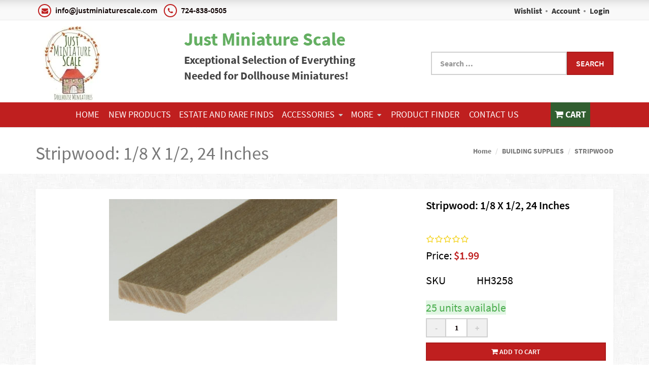

--- FILE ---
content_type: text/html; charset=utf-8
request_url: https://www.justminiaturescale.com/BUILDING-SUPPLIES/STRIPWOOD/Stripwood-18-X-12-24-Inches
body_size: 15485
content:

<!DOCTYPE html>

<html lang="en">
<head>
    
    
<!-- Google Tag Manager -->
            <script>(function(w,d,s,l,i){w[l]=w[l]||[];w[l].push({'gtm.start':
            new Date().getTime(),event:'gtm.js'});var f=d.getElementsByTagName(s)[0],
            j=d.createElement(s),dl=l!='dataLayer'?'&l='+l:'';j.async=true;j.src=
            'https://www.googletagmanager.com/gtm.js?id='+i+dl;f.parentNode.insertBefore(j,f);
            })(window,document,'script','dataLayer','GTM-TD79BNM');</script>
            <!-- End Google Tag Manager -->


    
    
<script async src='https://www.googletagmanager.com/gtag/js?id=G-W2DTS6GLD1'></script>
<script>
window.dataLayer = window.dataLayer || [];
function gtag() { dataLayer.push(arguments); }
gtag('js', new Date());
gtag('config', 'G-W2DTS6GLD1', { 'debug_mode':true });
</script>



    
    <meta name="description" content="Dollhouse Miniature Stripwood: 1/8 X 1/2, 24 Inches,HH3258,Handley House Products- The miniatures you need to build or furnish your dollhouse. ">
    <meta name="keywords" content="dollhouse miniatures, miniature furniture, miniature accessories, dollhouse building materials, dollhouse lighting supplies, estate dollhouse pieces, collectible dollhouse items, family-owned dollhouse business, handmade dollhouse miniatures, 1:12 scale miniatures, 1:24 scale miniatures, dollhouse decor for collectors, dollhouse hobby supplies, vintage dollhouse furniture, modern dollhouse accessories, dollhouse restoration materials, realistic dollhouse lighting, dollhouse estate collectibles, miniature enthusiasts, dollhouse hobbyists">
    <link rel="canonical" href="https://www.justminiaturescale.com/BUILDING-SUPPLIES/STRIPWOOD/Stripwood-18-X-12-24-Inches" />

        <meta property="og:url" content="https://www.justminiaturescale.com/BUILDING-SUPPLIES/STRIPWOOD/Stripwood-18-X-12-24-Inches" />
        <meta property="og:type" content="product" />
        <meta property="og:title" content="Dollhouse Miniature Stripwood: 1/8 X 1/2" />
        <meta property="og:description" content="&lt;p style=&quot;line-height: 1;&quot;&gt;&amp;nbsp;&lt;span style=&quot;font-size: 14px;&quot;&gt;HH3258&amp;nbsp;&lt;/span&gt;&lt;/p&gt;&lt;p&gt;Dollhouse Miniature&lt;/p&gt;&lt;p&gt;&lt;/p&gt;" />
        <meta property="og:image" content="https://www.justminiaturescale.com/Assets/images/Products/HH/Web Pics/HH3258.jpg" />
    <meta name="viewport" content="width=device-width" />
    <title>Dollhouse Miniature Stripwood: 1/8 X 1/2</title>

    
    <link href="/style/app?v=REDdGd7EngL3tIpzTNKEUF8appi-gOlkaqa9x2R1e7s1" rel="stylesheet"/>


    
    <link href="/Themes/JustMiniatureScale/Content/favicon.ico" rel="icon" type="image/x-icon" />

<link href="/Themes/JustMiniatureScale/Content/CSS?v=kvQsA1o5hVmciJVQZcdoILmqY1cN_C0zyeuAyO414_I1" rel="stylesheet"/>



    
    
    
    <!-- all required styles includes by current page -->
<link href="/scripts/fancybox/jquery.fancybox.css" rel="stylesheet" type="text/css" />

    
    

    <script type="text/javascript">
        var AppPath = ''
    </script>

    
    <script src="/script/app?v=TXn5HL_S1Nkg_3xDi1y-beXwIDOKmbmu-smYUP4XZDs1"></script>


    
    

<script src="/Themes/JustMiniatureScale/JS?v=Nh0WDmrVc55dipLH3vNwRRf02a68ZAw3TVCGu6Uva5E1" defer></script>


    
    



    
    
    
    <!-- all required script includes by current page -->
<script defer="defer" src="/scripts/fancybox/jquery.fancybox.js" type="text/javascript"></script>
<script defer="defer" src="/scripts/option_picker.js" type="text/javascript"></script>
<script defer="defer" src="/scripts/jquery-easing/jquery.easing.min.js" type="text/javascript"></script>
<script defer="defer" src="/scripts/custom/buy-product-dialog.js" type="text/javascript"></script>
<script defer="defer" src="/scripts/store_header.js" type="text/javascript"></script>
<script defer="defer" src="/scripts/store_menu.js" type="text/javascript"></script>

    
    
</head>
<body>
    
    
<!-- Google Tag Manager (noscript) -->
            <noscript><iframe src='https://www.googletagmanager.com/ns.html?id=GTM-TD79BNM'
            height ='0' width ='0' style ='display:none;visibility:hidden'></iframe></noscript>
                <!--End Google Tag Manager(noscript)-->


    <div id="scrolltop" class=" hidden-xs"><i class="fa fa-angle-up"></i></div>
    <div>
        <div id="page-wrapper">
            <div class="row">
    <div class="column col-md-12 col-sm-12 col-xs-12">
        <!--WIDGET-ZONE-->
        <div>

    <div class="board-wrapper">
<div id="store-header-menubar" class="white-bg hidden-xs">
    <div class="top-header hidden-xs">
        <div class="container">
            <div class="row">
                <div class="column col-md-7 col-xs-7 col-sm-7">
                    <!--WIDGET-ZONE--><div class="">
    <div class="html-content-item">
<ul class="list-inline contacts">
                    <li><i class="fa fa-envelope"></i> info@justminiaturescale.com</li>
                    <li><i class="fa fa-phone"></i> 724-838-0505</li>
                </ul>
    </div>
</div><!--/WIDGET-ZONE-->
                </div>
                <div class="column col-md-5 text-right col-xs-5 col-sm-5">
                    <!--WIDGET-ZONE--><div class="">

    <div class="widget-wrapper">

<div id="header-navigation-links">
    <ul class="list-inline links">
                    <li class="wishlist">
                <a href="/Members/MyWishlist">
                    <i></i>Wishlist
                </a>
            </li>
        <li class="acct"><a href="/Members/MyOrders">
            Account</a></li>        
            <li class="login"><a href="/Login">Login</a></li>
            </ul>
</div>

    </div>

</div><!--/WIDGET-ZONE-->
                </div>
            </div><div class="row"><div class="column col-sm-4 col-xs-4 col-md-3"><!--WIDGET-ZONE--><div>

    <div class="widget-wrapper">


<div id="store-logo-container" class="navbar-header">
    <div id="storeLogo" class="storeLogo hidden-xs">
        <a href="/">
            <img src="/Themes/JustMiniatureScale/content/images/logo.webp" class="img-responsive" alt="Just Miniature Scale Logo" width="150" height="150" />
        </a>
    </div> 
    <div class="store-logo-sm">
        <a id="able-span" href="/" class="visible-xs navbar-brand"><img src="/Themes/JustMiniatureScale/content/images/mobilelogo.jpg" alt="Just Miniature Scale Mobile Logo" /></a>
        <button type="button" class="navbar-toggle" data-toggle="collapse" data-target=".navbar-collapse"><i class="fa fa-bars"></i></button>
        <a class="visible-xs pull-right navbar-brand" id="mobile-search-icon"><i class="fa fa-search m-t-n-xs"></i></a>
        <a class="visible-xs pull-right navbar-brand" href="/Checkout/Basket">
            <span class="p1 fa-1x" data-count="0">
                <i class="fa fa-shopping-cart m-t-n-xs"></i>
            </span>
        </a>
    </div>
</div>
    </div>

</div><!--/WIDGET-ZONE--></div><div class="column col-sm-4 col-xs-4 col-md-5"><!--WIDGET-ZONE--><div>
    <div class="html-content-item">
<div style="margin-top:10px;">
<span style="color:#64af62;font-size:36px;font-weight:bold;">Just Miniature Scale</span>

<p style="font-size:22px;font-weight:bold;">Exceptional Selection of Everything<br>
Needed for Dollhouse Miniatures!</p>
</div>
    </div>
</div><!--/WIDGET-ZONE--></div><div class="column col-md-4 col-sm-4 col-xs-4"><!--WIDGET-ZONE--><div>

    <div class="widget-wrapper">
<form action="/Webpage/StoreSearch" class="m-t-lg" id="search-form" method="post"><input data-val="true" data-val-number="The field MinimumLength must be a number." id="MinimumLength" name="MinimumLength" type="hidden" value="1" />    <div class="input-group input-group-lg ui-search">
        <input class="form-control search-phrase search-phrase-url" data-url="/Webpage/Suggest" data-val="true" data-val-searchkeyword="Search keyword must be at least 1 characters in length excluding spaces and wildcards." data-val-searchkeyword-allowwildcardsinstart="False" data-val-searchkeyword-keywordrequired="True" data-val-searchkeyword-minimumlength="1" id="Keywords" name="Keywords" placeholder="Search ..." type="text" value="" />
        <span class="input-group-btn">
            <button class="btn btn-primary" type="submit">Search</button>
        </span>
    </div>
<span class="field-validation-valid" data-valmsg-for="Keywords" data-valmsg-replace="true"></span></form>


    </div>

</div><!--/WIDGET-ZONE--></div></div>
        </div>
    </div>
    <div class="container">
        
    </div>
</div>
<div class="row no-side-margin">
    <div class="column no-side-padding col-md-12 col-xs-12 col-sm-12">
        <!--WIDGET-ZONE--><div class="">

    <div class="widget-wrapper">


<div id="header-dark" class="store-menu" data-menu="Dark">
    <header class="navbar navbar-default navbar-static-top" data-store-editing-enabled="False" id="store-menu">
        <div class="container">
            <div class="navbar-header">
                <a id="able-span" href="/" class="visible-xs navbar-brand"><img src="/Themes/JustMiniatureScale/content/images/mobilelogo.jpg" alt="mobile logo" width="60" height="60" /></a>
                <button type="button" class="navbar-toggle" data-toggle="collapse" data-target=".navbar-collapse"><i class="fa fa-bars"></i></button>
                <a class="visible-xs pull-right navbar-brand" id="mobile-search-icon"><i class="fa fa-search m-t-n-xs"></i></a>
                <a class="visible-xs pull-right navbar-brand" href="/Checkout/Basket">
                    <span class="p1 fa-1x" data-count="0">
                        <i class="fa fa-shopping-cart m-t-n-xs"></i>
                    </span>
                </a>
            </div>
            <div class="navbar-collapse collapse">
                <ul class="nav navbar-nav sf-menu">
                    <li class="visible-xs text-center"><a href="/Members" class="tab"><i class="acct"></i>Account</a></li>
                    <li class="hidden-xs text-center"><a href="/" class="tab">Home</a></li>
                        <li class='hidden-xs text-center'><a href='/NEW-PRODUCTS'>NEW PRODUCTS </a></li><li class='hidden-xs text-center'><a href='/ESTATE-AND-RARE-FINDS'>ESTATE AND RARE FINDS</a></li><li class='hidden-xs text-center'><a href='/ACCESSORIES'>ACCESSORIES<span style='padding-left:5px'><i class='fa fa-caret-down'></i></span></a><ul><li class=''><a href='/ACCESSORIES/APPLIANCES-ELECTRONICS'>APPLIANCES & ELECTRONICS</a></li><li class=''><a href='/ACCESSORIES/BABY-AND-NURSERY-NEEDS'>BABY AND NURSERY NEEDS</a></li><li class='hidden-xs'><a href='/ACCESSORIES/BASKETS-CRATES-AND-BARRELS'>BASKETS, CRATES AND BARRELS<span style='font-size:75%;padding-left:10px;'><i class='fa fa-chevron-right'></i></span></a><ul><li class=''><a href='/ACCESSORIES/BASKETS-CRATES-AND-BARRELS/Crates-and-Barrels'>Crates and Barrels</a></li><li class=''><a href='/ACCESSORIES/BASKETS-CRATES-AND-BARRELS/Baskets'>Baskets</a></li></ul></li><li class='hidden-xs'><a href='/ACCESSORIES/BATHROOM'>BATHROOM<span style='font-size:75%;padding-left:10px;'><i class='fa fa-chevron-right'></i></span></a><ul><li class=''><a href='/ACCESSORIES/BATHROOM/Toiletries-Bath-Products'>Toiletries & Bath Products</a></li><li class=''><a href='/ACCESSORIES/BATHROOM/Towels-Linen-Closet'>Towels & Linen Closet</a></li><li class=''><a href='/ACCESSORIES/BATHROOM/Bath-Hardware'>Bath Hardware</a></li></ul></li><li class=''><a href='/ACCESSORIES/BEDROOM'>BEDROOM</a></li><li class='hidden-xs'><a href='/ACCESSORIES/BEVERAGES'>BEVERAGES<span style='font-size:75%;padding-left:10px;'><i class='fa fa-chevron-right'></i></span></a><ul><li class=''><a href='/ACCESSORIES/BEVERAGES/ALCOHOL'>ALCOHOL</a></li><li class=''><a href='/ACCESSORIES/BEVERAGES/COLD-DRINKS'>COLD DRINKS</a></li><li class=''><a href='/ACCESSORIES/BEVERAGES/HOT-DRINKS'>HOT DRINKS</a></li></ul></li><li class='hidden-xs'><a href='/ACCESSORIES/BOOKS-MAGAZINES-NEWSPAPERS'>BOOKS  MAGAZINES NEWSPAPERS<span style='font-size:75%;padding-left:10px;'><i class='fa fa-chevron-right'></i></span></a><ul><li class=''><a href='/ACCESSORIES/BOOKS-MAGAZINES-NEWSPAPERS/Misc'>Misc.</a></li><li class=''><a href='/ACCESSORIES/BOOKS-MAGAZINES-NEWSPAPERS/Magazines'>Magazines</a></li><li class=''><a href='/ACCESSORIES/BOOKS-MAGAZINES-NEWSPAPERS/Bookends'>Bookends</a></li><li class=''><a href='/ACCESSORIES/BOOKS-MAGAZINES-NEWSPAPERS/Library'>Library</a></li><li class=''><a href='/ACCESSORIES/BOOKS-MAGAZINES-NEWSPAPERS/Newspapers'>Newspapers</a></li><li class=''><a href='/ACCESSORIES/BOOKS-MAGAZINES-NEWSPAPERS/Bible-Religious'>Bible & Religious</a></li></ul></li><li class=''><a href='/ACCESSORIES/CANDLESTICK-AND-CANDLEHOLDERS'>CANDLESTICK AND CANDLEHOLDERS</a></li><li class='hidden-xs'><a href='/ACCESSORIES/CLEANING'>CLEANING<span style='font-size:75%;padding-left:10px;'><i class='fa fa-chevron-right'></i></span></a><ul><li class=''><a href='/ACCESSORIES/CLEANING/General-Products'>General Products</a></li><li class=''><a href='/ACCESSORIES/CLEANING/Laundry-'>Laundry </a></li><li class=''><a href='/ACCESSORIES/CLEANING/Brooms-Mops-Buckets'>Brooms Mops & Buckets</a></li><li class=''><a href='/ACCESSORIES/CLEANING/Dish-Washing'>Dish Washing</a></li></ul></li><li class=''><a href='/ACCESSORIES/CLOCKS'>CLOCKS</a></li><li class='hidden-xs'><a href='/ACCESSORIES/CLOTHING'>CLOTHING<span style='font-size:75%;padding-left:10px;'><i class='fa fa-chevron-right'></i></span></a><ul><li class=''><a href='/ACCESSORIES/CLOTHING/LINGERIE'>LINGERIE</a></li><li class=''><a href='/ACCESSORIES/CLOTHING/FOOTWEAR'>FOOTWEAR</a></li><li class=''><a href='/ACCESSORIES/CLOTHING/MISC'>MISC</a></li><li class=''><a href='/ACCESSORIES/CLOTHING/BABY'>BABY</a></li><li class=''><a href='/ACCESSORIES/CLOTHING/SWIM-WEAR'>SWIM WEAR</a></li><li class=''><a href='/ACCESSORIES/CLOTHING/CHILDREN'>CHILDREN</a></li><li class=''><a href='/ACCESSORIES/CLOTHING/ACCESSORIES'>ACCESSORIES</a></li><li class=''><a href='/ACCESSORIES/CLOTHING/MENS'>MEN'S</a></li><li class=''><a href='/ACCESSORIES/CLOTHING/WOMENS'>WOMEN'S</a></li><li class=''><a href='/ACCESSORIES/CLOTHING/OUTERWEAR'>OUTERWEAR</a></li></ul></li><li class=''><a href='/ACCESSORIES/COOKWARE'>COOKWARE</a></li><li class='hidden-xs'><a href='/ACCESSORIES/DINNERWARE'>DINNERWARE<span style='font-size:75%;padding-left:10px;'><i class='fa fa-chevron-right'></i></span></a><ul><li class=''><a href='/ACCESSORIES/DINNERWARE/Serving-Pieces'>Serving Pieces</a></li><li class=''><a href='/ACCESSORIES/DINNERWARE/Complete-Sets'>Complete Sets</a></li><li class=''><a href='/ACCESSORIES/DINNERWARE/Silverware'>Silverware</a></li><li class=''><a href='/ACCESSORIES/DINNERWARE/Individual-cups-plates-bowls'>Individual cups-plates-bowls</a></li><li class=''><a href='/ACCESSORIES/DINNERWARE/Individual-Place-Settings'>Individual Place Settings</a></li></ul></li><li class=''><a href='/ACCESSORIES/FIREPLACE'>FIREPLACE</a></li><li class='hidden-xs'><a href='/ACCESSORIES/FLORALS'>FLORALS<span style='font-size:75%;padding-left:10px;'><i class='fa fa-chevron-right'></i></span></a><ul><li class=''><a href='/ACCESSORIES/FLORALS/FLOWERS-PLANTS'>FLOWERS & PLANTS</a></li></ul></li><li class='hidden-xs'><a href='/ACCESSORIES/FOOD'>FOOD<span style='font-size:75%;padding-left:10px;'><i class='fa fa-chevron-right'></i></span></a><ul><li class=''><a href='/ACCESSORIES/FOOD/CANDY'>CANDY</a></li><li class=''><a href='/ACCESSORIES/FOOD/APPETIZERS-SNACKS'>APPETIZERS & SNACKS</a></li><li class=''><a href='/ACCESSORIES/FOOD/BREADS-AND-ROLLS'>BREADS AND ROLLS</a></li><li class=''><a href='/ACCESSORIES/FOOD/COOKIES-AND-DESSERT'>COOKIES AND DESSERT</a></li><li class=''><a href='/ACCESSORIES/FOOD/GROCERIES-GENERAL-STORE'>GROCERIES & GENERAL STORE</a></li><li class=''><a href='/ACCESSORIES/FOOD/CAKES-PIES'>CAKES & PIES</a></li><li class=''><a href='/ACCESSORIES/FOOD/FRUIT'>FRUIT</a></li><li class=''><a href='/ACCESSORIES/FOOD/VEGETABLES'>VEGETABLES</a></li><li class=''><a href='/ACCESSORIES/FOOD/BREAKFAST'>BREAKFAST</a></li><li class=''><a href='/ACCESSORIES/FOOD/DINNER'>DINNER</a></li><li class=''><a href='/ACCESSORIES/FOOD/SOUP'>SOUP</a></li><li class=''><a href='/ACCESSORIES/FOOD/PIZZA'>PIZZA</a></li><li class=''><a href='/ACCESSORIES/FOOD/SANDWICHES'>SANDWICHES</a></li><li class=''><a href='/ACCESSORIES/FOOD/CHINESE-and-MEXICAN'>CHINESE and MEXICAN</a></li></ul></li><li class='hidden-xs'><a href='/ACCESSORIES/GARDEN'>GARDEN<span style='font-size:75%;padding-left:10px;'><i class='fa fa-chevron-right'></i></span></a><ul><li class=''><a href='/ACCESSORIES/GARDEN/Garden-Tools'>Garden Tools</a></li><li class=''><a href='/ACCESSORIES/GARDEN/Flower-Pots'>Flower Pots</a></li><li class=''><a href='/ACCESSORIES/GARDEN/Garden-Products'>Garden Products</a></li><li class=''><a href='/ACCESSORIES/GARDEN/Garden-Accessories'>Garden Accessories</a></li></ul></li><li class=''><a href='/ACCESSORIES/GENERAL-STORE'>GENERAL STORE</a></li><li class='hidden-xs'><a href='/ACCESSORIES/GLASSWARE'>GLASSWARE<span style='font-size:75%;padding-left:10px;'><i class='fa fa-chevron-right'></i></span></a><ul><li class=''><a href='/ACCESSORIES/GLASSWARE/Punch-Bowls'>Punch Bowls</a></li><li class=''><a href='/ACCESSORIES/GLASSWARE/Pitchers'>Pitchers</a></li><li class=''><a href='/ACCESSORIES/GLASSWARE/Drinking-Glasses'>Drinking Glasses</a></li><li class=''><a href='/ACCESSORIES/GLASSWARE/Jars'>Jars</a></li><li class=''><a href='/ACCESSORIES/GLASSWARE/Bowls'>Bowls</a></li><li class=''><a href='/ACCESSORIES/GLASSWARE/Bottles'>Bottles</a></li></ul></li><li class=''><a href='/ACCESSORIES/GUNS-KNIVES-SWORDS'>GUNS KNIVES SWORDS</a></li><li class=''><a href='/ACCESSORIES/HATS-HAT-STANDS'>HATS & HAT STANDS</a></li><li class=''><a href='/ACCESSORIES/JUDAICA'>JUDAICA</a></li><li class='hidden-xs'><a href='/ACCESSORIES/KITCHEN'>KITCHEN<span style='font-size:75%;padding-left:10px;'><i class='fa fa-chevron-right'></i></span></a><ul><li class=''><a href='/ACCESSORIES/KITCHEN/Baking'>Baking</a></li><li class=''><a href='/ACCESSORIES/KITCHEN/CountertopCanisters'>Countertop/Canisters</a></li><li class=''><a href='/ACCESSORIES/KITCHEN/Misc'>Misc</a></li><li class=''><a href='/ACCESSORIES/KITCHEN/Products'>Products</a></li><li class=''><a href='/ACCESSORIES/KITCHEN/Sinkware'>Sinkware</a></li><li class=''><a href='/ACCESSORIES/KITCHEN/Small-Appliances'>Small Appliances</a></li><li class=''><a href='/ACCESSORIES/KITCHEN/Utensils'>Utensils</a></li></ul></li><li class='hidden-xs'><a href='/ACCESSORIES/KNICKKNACKS-FIGURINES-DECORATIVE-PLATES'>KNICKKNACKS-FIGURINES-DECORATIVE PLATES<span style='font-size:75%;padding-left:10px;'><i class='fa fa-chevron-right'></i></span></a><ul><li class=''><a href='/ACCESSORIES/KNICKKNACKS-FIGURINES-DECORATIVE-PLATES/Decorative-Plates'>Decorative Plates</a></li><li class=''><a href='/ACCESSORIES/KNICKKNACKS-FIGURINES-DECORATIVE-PLATES/Figurines-Busts'>Figurines & Busts</a></li><li class=''><a href='/ACCESSORIES/KNICKKNACKS-FIGURINES-DECORATIVE-PLATES/Knicknacks'>Knicknacks</a></li></ul></li><li class='hidden-xs'><a href='/ACCESSORIES/LUGGAGE-BAGS'>LUGGAGE & BAGS<span style='font-size:75%;padding-left:10px;'><i class='fa fa-chevron-right'></i></span></a><ul><li class=''><a href='/ACCESSORIES/LUGGAGE-BAGS/Travel-Bags'>Travel Bags</a></li><li class=''><a href='/ACCESSORIES/LUGGAGE-BAGS/Purses'>Purses</a></li><li class=''><a href='/ACCESSORIES/LUGGAGE-BAGS/Shopping-Filled-Bags'>Shopping & Filled Bags</a></li></ul></li><li class=''><a href='/ACCESSORIES/MEDICAL'>MEDICAL</a></li><li class=''><a href='/ACCESSORIES/MIRRORS'>MIRRORS</a></li><li class=''><a href='/ACCESSORIES/MISC'>MISC</a></li><li class=''><a href='/ACCESSORIES/MUSICAL'>MUSICAL</a></li><li class=''><a href='/ACCESSORIES/OFFICE'>OFFICE</a></li><li class=''><a href='/ACCESSORIES/OUTDOOR'>OUTDOOR</a></li><li class='hidden-xs'><a href='/ACCESSORIES/PICTURES-FRAMES'>PICTURES & FRAMES<span style='font-size:75%;padding-left:10px;'><i class='fa fa-chevron-right'></i></span></a><ul><li class=''><a href='/ACCESSORIES/PICTURES-FRAMES/Wall-Frames'>Wall Frames</a></li><li class=''><a href='/ACCESSORIES/PICTURES-FRAMES/Framed-Prints'>Framed Prints</a></li><li class=''><a href='/ACCESSORIES/PICTURES-FRAMES/Standing-Frames'>Standing Frames</a></li></ul></li><li class=''><a href='/ACCESSORIES/RELIGIOUS'>RELIGIOUS</a></li><li class=''><a href='/ACCESSORIES/SCHOOL'>SCHOOL</a></li><li class='hidden-xs'><a href='/ACCESSORIES/SEWING-HOBBIES-PAINTING'>SEWING- HOBBIES-PAINTING<span style='font-size:75%;padding-left:10px;'><i class='fa fa-chevron-right'></i></span></a><ul><li class=''><a href='/ACCESSORIES/SEWING-HOBBIES-PAINTING/Sewing-and-Fabric-Crafts'>Sewing and Fabric Crafts</a></li><li class=''><a href='/ACCESSORIES/SEWING-HOBBIES-PAINTING/Crafts-Painting-and-More'>Crafts Painting and More</a></li></ul></li><li class=''><a href='/ACCESSORIES/SPORTS'>SPORTS</a></li><li class='hidden-xs'><a href='/ACCESSORIES/TEA-COFFEE-SERVICE'>TEA & COFFEE SERVICE<span style='font-size:75%;padding-left:10px;'><i class='fa fa-chevron-right'></i></span></a><ul><li class=''><a href='/ACCESSORIES/TEA-COFFEE-SERVICE/Teapots'>Teapots</a></li><li class=''><a href='/ACCESSORIES/TEA-COFFEE-SERVICE/Coffee-Pots'>Coffee Pots</a></li><li class=''><a href='/ACCESSORIES/TEA-COFFEE-SERVICE/Tea-Sets'>Tea Sets</a></li><li class=''><a href='/ACCESSORIES/TEA-COFFEE-SERVICE/Coffee-Sets'>Coffee Sets</a></li></ul></li><li class=''><a href='/ACCESSORIES/TOOLS-and-GARAGE'>TOOLS and GARAGE</a></li><li class=''><a href='/ACCESSORIES/TOYS'>TOYS</a></li><li class=''><a href='/ACCESSORIES/VASE'>VASE</a></li><li class=''><a href='/ACCESSORIES/WEDDING'>WEDDING</a></li><li class=''><a href='/ACCESSORIES/BASKETS'>BASKETS</a></li></ul></li><li class='hidden-xs text-center'><a href='#'>More<span style='padding-left:5px'><i class='fa fa-caret-down'></i></span></a><ul><li><a href='/ANIMALS'>ANIMALS</a><li><a href='/BEARS'>BEARS</a><li><a href='/BUILDING-SUPPLIES'>BUILDING SUPPLIES</a><li><a href='/CURTAINS-and-DRAPES'>CURTAINS and DRAPES</a><li><a href='/DOLLHOUSE-DOLLS'>DOLLHOUSE DOLLS</a><li><a href='/-FLOORING-CARPET'> FLOORING & CARPET</a><li><a href='/FURNITURE'>FURNITURE</a><li><a href='/FINE-FURNITURE-COLLECTION'>FINE FURNITURE COLLECTION</a><li><a href='/GLUES-and-RESINS'>GLUES and RESINS</a><li><a href='/HOLIDAY'>HOLIDAY</a><li><a href='/HARDWARE'>HARDWARE</a><li><a href='/INSTRUCTIONAL-BOOKS'>INSTRUCTIONAL BOOKS</a><li><a href='/MINIATURE-KITS-FOR-ACCESSORIES-FURNITURE-AND-MORE'>MINIATURE KITS FOR ACCESSORIES - FURNITURE AND MORE</a><li><a href='/MINIATURE-LANDSCAPE-FLOWERS-PLANTS'>MINIATURE LANDSCAPE-FLOWERS-PLANTS</a><li><a href='/LIGHTING-SUPPLIES'>LIGHTING SUPPLIES</a><li><a href='/PAINT'>PAINT</a><li><a href='/DOLLHOUSE-WALLPAPER'>DOLLHOUSE WALLPAPER</a><li><a href='/CRAFT-TOOLS'>CRAFT TOOLS</a><li><a href='/12-SCALE'>1/2 SCALE</a><li><a href='/14-SCALE'>1/4 SCALE</a><li><a href='/MANUFACTURERS'>MANUFACTURERS</a><li><a href='/GIFT-CERTIFICATES'>GIFT CERTIFICATES</a><li><a href='/DOLLHOUSE-TIPS-PROJECTS'>DOLLHOUSE TIPS & PROJECTS</a></ul>
                    <li class="text-center dropdown megamenu visible-xs">
                        <a href="#" class="dropdown-toggle" data-toggle="dropdown" data-hover="dropdown" data-delay="300" data-close-others="true">Browse Store</a>
                        <ul class="dropdown-menu">
                                <li class='col-md-2' ><ul class='list-unstyled'><li class='title'><a href='/NEW-PRODUCTS'>NEW PRODUCTS </a></li></ul></li><li class='col-md-2' ><ul class='list-unstyled'><li class='title'><a href='/ESTATE-AND-RARE-FINDS'>ESTATE AND RARE FINDS</a></li></ul></li><li class='col-md-2' ><ul class='list-unstyled'><li class='title'><a href='/ACCESSORIES'>ACCESSORIES</a><li class='dropdown-submenu'><a href='/ACCESSORIES/APPLIANCES-ELECTRONICS'>APPLIANCES & ELECTRONICS</a></li><li class='dropdown-submenu'><a href='/ACCESSORIES/BABY-AND-NURSERY-NEEDS'>BABY AND NURSERY NEEDS</a></li><li class='dropdown-submenu'><a href='/ACCESSORIES/BASKETS-CRATES-AND-BARRELS'>BASKETS, CRATES AND BARRELS</a></li><li class='dropdown-submenu'><a href='/ACCESSORIES/BATHROOM'>BATHROOM</a></li><li class='dropdown-submenu'><a href='/ACCESSORIES/BEDROOM'>BEDROOM</a></li><li class='dropdown-submenu'><a href='/ACCESSORIES/BEVERAGES'>BEVERAGES</a></li><li class='dropdown-submenu'><a href='/ACCESSORIES/BOOKS-MAGAZINES-NEWSPAPERS'>BOOKS  MAGAZINES NEWSPAPERS</a></li><li class='dropdown-submenu'><a href='/ACCESSORIES/CANDLESTICK-AND-CANDLEHOLDERS'>CANDLESTICK AND CANDLEHOLDERS</a></li><li class='dropdown-submenu'><a href='/ACCESSORIES/CLEANING'>CLEANING</a></li><li class='dropdown-submenu'><a href='/ACCESSORIES/CLOCKS'>CLOCKS</a></li><li class='dropdown-submenu'><a href='/ACCESSORIES/CLOTHING'>CLOTHING</a></li><li class='dropdown-submenu'><a href='/ACCESSORIES/COOKWARE'>COOKWARE</a></li><li class='dropdown-submenu'><a href='/ACCESSORIES/DINNERWARE'>DINNERWARE</a></li><li class='dropdown-submenu'><a href='/ACCESSORIES/FIREPLACE'>FIREPLACE</a></li><li class='dropdown-submenu'><a href='/ACCESSORIES/FLORALS'>FLORALS</a></li><li class='dropdown-submenu'><a href='/ACCESSORIES/FOOD'>FOOD</a></li><li class='dropdown-submenu'><a href='/ACCESSORIES/GARDEN'>GARDEN</a></li><li class='dropdown-submenu'><a href='/ACCESSORIES/GENERAL-STORE'>GENERAL STORE</a></li><li class='dropdown-submenu'><a href='/ACCESSORIES/GLASSWARE'>GLASSWARE</a></li><li class='dropdown-submenu'><a href='/ACCESSORIES/GUNS-KNIVES-SWORDS'>GUNS KNIVES SWORDS</a></li><li class='dropdown-submenu'><a href='/ACCESSORIES/HATS-HAT-STANDS'>HATS & HAT STANDS</a></li><li class='dropdown-submenu'><a href='/ACCESSORIES/JUDAICA'>JUDAICA</a></li><li class='dropdown-submenu'><a href='/ACCESSORIES/KITCHEN'>KITCHEN</a></li><li class='dropdown-submenu'><a href='/ACCESSORIES/KNICKKNACKS-FIGURINES-DECORATIVE-PLATES'>KNICKKNACKS-FIGURINES-DECORATIVE PLATES</a></li><li class='dropdown-submenu'><a href='/ACCESSORIES/LUGGAGE-BAGS'>LUGGAGE & BAGS</a></li><li class='dropdown-submenu'><a href='/ACCESSORIES/MEDICAL'>MEDICAL</a></li><li class='dropdown-submenu'><a href='/ACCESSORIES/MIRRORS'>MIRRORS</a></li><li class='dropdown-submenu'><a href='/ACCESSORIES/MISC'>MISC</a></li><li class='dropdown-submenu'><a href='/ACCESSORIES/MUSICAL'>MUSICAL</a></li><li class='dropdown-submenu'><a href='/ACCESSORIES/OFFICE'>OFFICE</a></li><li class='dropdown-submenu'><a href='/ACCESSORIES/OUTDOOR'>OUTDOOR</a></li><li class='dropdown-submenu'><a href='/ACCESSORIES/PICTURES-FRAMES'>PICTURES & FRAMES</a></li><li class='dropdown-submenu'><a href='/ACCESSORIES/RELIGIOUS'>RELIGIOUS</a></li><li class='dropdown-submenu'><a href='/ACCESSORIES/SCHOOL'>SCHOOL</a></li><li class='dropdown-submenu'><a href='/ACCESSORIES/SEWING-HOBBIES-PAINTING'>SEWING- HOBBIES-PAINTING</a></li><li class='dropdown-submenu'><a href='/ACCESSORIES/SPORTS'>SPORTS</a></li><li class='dropdown-submenu'><a href='/ACCESSORIES/TEA-COFFEE-SERVICE'>TEA & COFFEE SERVICE</a></li><li class='dropdown-submenu'><a href='/ACCESSORIES/TOOLS-and-GARAGE'>TOOLS and GARAGE</a></li><li class='dropdown-submenu'><a href='/ACCESSORIES/TOYS'>TOYS</a></li><li class='dropdown-submenu'><a href='/ACCESSORIES/VASE'>VASE</a></li><li class='dropdown-submenu'><a href='/ACCESSORIES/WEDDING'>WEDDING</a></li><li class='dropdown-submenu'><a href='/ACCESSORIES/BASKETS'>BASKETS</a></li></li></ul></li><li class='col-md-2' ><ul class='list-unstyled'><li class='title'><a href='/ANIMALS'>ANIMALS</a><li class='dropdown-submenu'><a href='/ANIMALS/BIRDS'>BIRDS</a></li><li class='dropdown-submenu'><a href='/ANIMALS/CATS'>CATS</a></li><li class='dropdown-submenu'><a href='/ANIMALS/DOGS'>DOGS</a></li><li class='dropdown-submenu'><a href='/ANIMALS/FARM-ANIMALS'>FARM ANIMALS</a></li><li class='dropdown-submenu'><a href='/ANIMALS/FISH-REPTILES-AMPHIBIANS'>FISH-REPTILES-AMPHIBIANS</a></li><li class='dropdown-submenu'><a href='/ANIMALS/PLAYFUL-MICE'>PLAYFUL MICE</a></li><li class='dropdown-submenu'><a href='/ANIMALS/OTHER-ANIMALS'>OTHER ANIMALS</a></li><li class='dropdown-submenu'><a href='/ANIMALS/PET-FOOD-SUPPLIES'>PET FOOD & SUPPLIES</a></li><li class='dropdown-submenu'><a href='/ANIMALS/TAXIDERMY'>TAXIDERMY</a></li></li></ul></li><li class='col-md-2' ><ul class='list-unstyled'><li class='title'><a href='/BEARS'>BEARS</a></li></ul></li><li class='col-md-2' ><ul class='list-unstyled'><li class='title'><a href='/BUILDING-SUPPLIES'>BUILDING SUPPLIES</a><li class='dropdown-submenu'><a href='/BUILDING-SUPPLIES/APEX-TRIM'>APEX TRIM</a></li><li class='dropdown-submenu'><a href='/BUILDING-SUPPLIES/APPLIQUES-COLUMNS-and-CEILING-CARVINGS'>APPLIQUES COLUMNS and CEILING CARVINGS</a></li><li class='dropdown-submenu'><a href='/BUILDING-SUPPLIES/BASEBOARD-MOLDING'>BASEBOARD MOLDING</a></li><li class='dropdown-submenu'><a href='/BUILDING-SUPPLIES/BRACKETS'>BRACKETS</a></li><li class='dropdown-submenu'><a href='/BUILDING-SUPPLIES/BRICK-STUCCO-and-STONE'>BRICK STUCCO and STONE</a></li><li class='dropdown-submenu'><a href='/BUILDING-SUPPLIES/CLAPBOARD-EXTERIOR-SIDINGS'>CLAPBOARD & EXTERIOR SIDINGS</a></li><li class='dropdown-submenu'><a href='/BUILDING-SUPPLIES/CORNICE-CROWN-MOLD'>CORNICE / CROWN MOLD</a></li><li class='dropdown-submenu'><a href='/BUILDING-SUPPLIES/DECORATIVE-MOLDINGS-TRIMS'>DECORATIVE MOLDINGS & TRIMS</a></li><li class='dropdown-submenu'><a href='/BUILDING-SUPPLIES/DOORS'>DOORS</a></li><li class='dropdown-submenu'><a href='/BUILDING-SUPPLIES/DOOR-WINDOW-TRIM'>DOOR & WINDOW TRIM</a></li><li class='dropdown-submenu'><a href='/BUILDING-SUPPLIES/DORMERS'>DORMERS</a></li><li class='dropdown-submenu'><a href='/BUILDING-SUPPLIES/DOWELS'>DOWELS</a></li><li class='dropdown-submenu'><a href='/BUILDING-SUPPLIES/FENCE-LATTICE'>FENCE & LATTICE</a></li><li class='dropdown-submenu'><a href='/BUILDING-SUPPLIES/FINISHING-TRIMS'>FINISHING TRIMS</a></li><li class='dropdown-submenu'><a href='/BUILDING-SUPPLIES/GRILLES-ARCHES-LASER-TRIMS'>GRILLES ARCHES, & LASER TRIMS</a></li><li class='dropdown-submenu'><a href='/BUILDING-SUPPLIES/MISC'>MISC</a></li><li class='dropdown-submenu'><a href='/BUILDING-SUPPLIES/POSTS-SPINDLES-BALUSTERS'>POSTS SPINDLES & BALUSTERS</a></li><li class='dropdown-submenu'><a href='/BUILDING-SUPPLIES/SHEETWOOD'>SHEETWOOD</a></li><li class='dropdown-submenu'><a href='/BUILDING-SUPPLIES/SHINGLES-ROOF-MATERIALS'>SHINGLES & ROOF MATERIALS</a></li><li class='dropdown-submenu'><a href='/BUILDING-SUPPLIES/SHUTTERS-SHUTTER-FRAMES'>SHUTTERS & SHUTTER FRAMES</a></li><li class='dropdown-submenu'><a href='/BUILDING-SUPPLIES/STAINED-GLASS'>STAINED GLASS</a></li><li class='dropdown-submenu'><a href='/BUILDING-SUPPLIES/STAIR-PORCH-RAILS'>STAIR & PORCH RAILS</a></li><li class='dropdown-submenu'><a href='/BUILDING-SUPPLIES/STAIRS-STAIR-KITS'>STAIRS & STAIR KITS</a></li><li class='dropdown-submenu'><a href='/BUILDING-SUPPLIES/STRIPWOOD'>STRIPWOOD</a></li><li class='dropdown-submenu'><a href='/BUILDING-SUPPLIES/WAINSCOT-TRIM'>WAINSCOT & TRIM</a></li><li class='dropdown-submenu'><a href='/BUILDING-SUPPLIES/WINDOWS'>WINDOWS</a></li><li class='dropdown-submenu'><a href='/BUILDING-SUPPLIES/STRUCTURAL-SHAPES'>STRUCTURAL SHAPES</a></li><li class='dropdown-submenu'><a href='/BUILDING-SUPPLIES/BRASS-AND-ALUMINUM-TUBING-AND-SHEETS'>BRASS AND ALUMINUM TUBING AND SHEETS</a></li></li></ul></li></li></li></li></li></li></li></li></li></li></li></li></li></li></li></li></li></li></li></li></li>
                        </ul>
                    </li>                    
                    <li class="text-center hidden-sm"><a href="/Search" class="tab"><i class="finder"></i>Product Finder</a></li>
                    <li class="text-center"><a href="/ContactUs" class="tab"><i class="contact"></i>Contact Us</a></li>
                    <li class="hidden-xs basket pull-right">
                        <a href="/Checkout/Basket">
                            <i class="fa fa-shopping-cart"></i> <b>
                                Cart
                            </b>
                        </a>
                    </li>   
                        <li class="visible-xs text-center"><a href="/Login" class="tab">Login</a></li>
                                    </ul>
            </div>
        </div>
    </header>
</div>
<div id="mobile-search-field">
    <form action="/Webpage/StoreSearch" id="search-mobile-form" method="post"><div class="ui-search-mobile">
    <input class="form-control search-phrase-mobile search-phrase-url" data-url="/Webpage/Suggest" data-val="true" data-val-searchkeyword="Search keyword must be at least 1 characters in length excluding spaces and wildcards." data-val-searchkeyword-allowwildcardsinstart="False" data-val-searchkeyword-keywordrequired="True" data-val-searchkeyword-minimumlength="1" id="Keywords" name="Keywords" placeholder="Search ..." type="text" value="" />
    <span class="field-validation-valid" data-valmsg-for="Keywords" data-valmsg-replace="true"></span>
    <input data-val="true" data-val-number="The field MinimumLength must be a number." id="MinimumLength" name="MinimumLength" type="hidden" value="1" />
</div>
</form>


</div>

    </div>

</div><!--/WIDGET-ZONE-->
    </div>
</div>
<div class="row no-side-margin">
    <div class="column no-side-padding col-md-12 col-xs-12 col-sm-12"><!--gm-editable-region--><div>

    <div class="widget-wrapper">

<div id="basket-notifier-container">
    <div id="basket-notification-panel">
        <div id="basket-notifier" class="basket-notify-wrapper" style="display:none;">
            
        </div>
    </div>
    <script>
        $(function () {
            var allowDisplay = 'True' === "True";
            if (allowDisplay) {
                $.ajax({
                    url: AppPath + "/Checkout/_ItemAddedNotify",
                    type: "GET",
                    data: { allowDisplay: allowDisplay },
                }).done(function (data) {
                    if (data.hideNotifier) {
                        $("#basket-notifier").hide();
                    }
                    else {
                        $("#basket-notifier").html(data);
                        $("#basket-notifier").slideDown();
                        if ($(window).scrollTop() > 100) {
                            $('.basket-notify-wrapper').css('top', '0');
                        }
                    }
                }).fail(function (err) {
                    console.log(err);
                });
            }
        });
    </script>
</div>
    </div>

</div><!--/gm-editable-region--></div>
</div>
    </div>
</div>
        <!--/WIDGET-ZONE-->
    </div>
</div>
<div class="row breadcrumb-wrapper">
    <div class="container">
        <div class="layout-row">
            <div class="column p-t-sm col-md-6"><!--WIDGET-ZONE--><div>

    <div class="widget-wrapper">
<h1><span>Stripwood: 1/8 X 1/2, 24 Inches</span></h1>

    </div>

</div><!--/WIDGET-ZONE--></div>
            <div class="column col-md-6"><!--WIDGET-ZONE--><div>

    <div class="widget-wrapper">
<ol class="breadcrumb">
    <li><a href="/">Home</a></li>
            <li><a href="/BUILDING-SUPPLIES">BUILDING SUPPLIES</a></li>
            <li><a href="/BUILDING-SUPPLIES/STRIPWOOD">STRIPWOOD</a></li>
</ol>
    </div>

</div><!--/WIDGET-ZONE--></div>
        </div>
    </div>
</div>
<div class="container">
    <div class="row content">
        <div class="column col-md-12 main-content"><!--CONTENT-ZONE--><div>

<article class="product-item product-single">
    <div class="row">
        <div class="column col-md-8 col-xs-6 col-sm-6">
            <!--WIDGET-ZONE--><div>

    <div class="widget-wrapper">


<div class="product-carousel-wrapper">
        <div class="product-carousel">
                <a id="ProductImageUrl" class="fancybox-thumbs" data-fancybox-group="thumb" rel="rel" href="/Assets/images/Products/HH/Web Pics/HH3258.jpg" title="">
                    <img alt="Dollhouse Miniature Stripwood: 1/8 X 1/2, 24 Inches" class="productImage img-responsive" id="miImage" src="/GetImage.ashx?Path=%7e%2fAssets%2fimages%2fProducts%2fHH%2fWeb+Pics%2fHH3258.jpg&amp;maintainAspectRatio=true" title="Dollhouse Miniature Stripwood: 1/8 X 1/2, 24 Inches" />
                </a>
        </div>
    

</div>


    </div>

</div><!--/WIDGET-ZONE-->
        </div>
        <div class="column col-md-4 col-xs-6 col-sm-6">
            <div class="product-body"><!--WIDGET-ZONE--><div>

    <div class="widget-wrapper">

    </div>



    <div class="widget-wrapper">

<div id="buyProductDialogWidget">
<form action="/Product/BuyProductDialog/47812" data-ajax="true" data-ajax-complete="onBuyProductDialogComplete" data-ajax-method="POST" data-ajax-success="onBuyProductDialogSuccess" id="buy-product-dialog-form" method="post">        <button id="HDN_SUBMIT" type="submit" style="display:none;"></button>
<input id="ProductId" name="ProductId" type="hidden" value="47812" /><input id="Parameters_ShowGTIN" name="Parameters.ShowGTIN" type="hidden" value="False" /><input id="Parameters_ShowPartNumber" name="Parameters.ShowPartNumber" type="hidden" value="False" /><input id="Parameters_ShowPrice" name="Parameters.ShowPrice" type="hidden" value="True" /><input id="Parameters_ShowProductReviews" name="Parameters.ShowProductReviews" type="hidden" value="True" /><input id="Parameters_ShowSku" name="Parameters.ShowSku" type="hidden" value="True" /><input id="Parameters_ShowSubscription" name="Parameters.ShowSubscription" type="hidden" value="True" /><input data-val="true" data-val-number="The field ProductId must be a number." id="Parameters_ProductId" name="Parameters.ProductId" type="hidden" value="47812" /><input id="ProductVariantImageUrl" name="ProductVariantImageUrl" type="hidden" value="" /><input id="ProductVariantOriginalImageUrl" name="ProductVariantOriginalImageUrl" type="hidden" value="" />        <h3><span>Stripwood: 1/8 X 1/2, 24 Inches</span></h3>
<div class="product-rating">
    <i class='fa fa-star-o'></i><i class='fa fa-star-o'></i><i class='fa fa-star-o'></i><i class='fa fa-star-o'></i><i class='fa fa-star-o'></i>
</div>
<span>
            <span>
                
                <div class="price">
                    <span>Price:</span>
                    <span class="baseprice">$1.99</span> <span></span>
                </div>

            </span>
</span>
        <ul class="list-unstyled product-info">
                <li><span>SKU</span><span>HH3258</span></li>
                        
        </ul>
<div class="validation-summary-valid" data-valmsg-summary="true"><ul><li style="display:none"></li>
</ul></div>    <div>
            <div class="m-b-xs">
                <span class="alert-success">
                    25 units available
                </span>
            </div>

    </div>
    <div cls="col-md-3 col-sm-4">
        <div class="product-form clearfix">
                <div id="buy-product-quantity-box" class="row row-no-padding quantity">
                    <span class="product-quantity" data-min="1" data-max="1000">
                        <a class="btn btn-default" id="modal-qty-minus">-</a>
                        <input class="form-control resize-field text-box single-line" data-val="true" data-val-number="The field Quantity must be a number." id="modal-qty" name="Quantity" type="text" value="1" />
                        <a class="btn btn-default" id="modal-qty-plus">+</a>
                    </span>
                </div>
            <div class="btn-addtocart">
                <input id="addToCart" name="addToCart" type="hidden" value="" />
                <input id="addToWishlist" name="addToWishlist" type="hidden" value="" />
                    <button onclick="$('#addToCart').val('addToCart')" type="submit" class="btn btn-primary btn-block"><i class="fa fa-shopping-cart"></i> Add to cart</button>
            </div>

        </div>
    </div>
</form>
    <script type="application/ld+json">

{
    "@context": "http://schema.org/",
    "@type": "Product",
    "name": "Stripwood: 1/8 X 1/2, 24 Inches",
    "image": [
    "https://www.justminiaturescale.com/Assets/images/Products/HH/Web Pics/HH3258.jpg"
    ],
    "url": "https://www.justminiaturescale.com/BUILDING-SUPPLIES/STRIPWOOD/Stripwood-18-X-12-24-Inches",
    "description": "&lt;br&gt;&lt;br&gt;&lt;a href=&quot;https://www.justminiaturescale.com&quot; target=&quot;_blank&quot;&gt;&lt;strong&gt;1 Inch Scale, also referred to as 1/12 or 1:12 scale; which means 1 inch equals 1 foot. &lt;/strong&gt;&lt;br /&gt;&lt;/a&gt;",
    "mpn": "HH3258",
    "sku":"HH3258",
    "" : "",
    "brand": {
    "@type": "Brand",
    "name": "Handley House Products"
    },
    "color" : "",
    "offers": {
    "url": "https://www.justminiaturescale.com/BUILDING-SUPPLIES/STRIPWOOD/Stripwood-18-X-12-24-Inches",
    "@type": "Offer",
    "priceCurrency": "USD",
    "price": "1.99",
    "availability": "https://schema.org/InStock"
    }
}
</script>
</div>

    </div>



    <div class="widget-wrapper">
<div id="ProductWishandEmail">
    <ul class="list-inline product-links">
            <li><a onclick="$('#addToWishlist').val('addToWishlist'); $('#buy-product-dialog-form').submit();" class="m-r-lg"><i class="fa fa-heart m-r-xs"></i>Add to wishlist</a></li>
        <li>
            <a data-ajax="true" data-ajax-loading="#productwishandemail-loader" data-ajax-method="GET" data-ajax-mode="replace" data-ajax-success="DisplayDialog(&#39;product-tell-a-friend&#39;)" data-ajax-update="#modal-container" href="/Product/ProductTellAFriend?productId=47812"><i class='fa fa-envelope m-r-xs'></i>Email a friend<img alt="loading" class="text-center" id="productwishandemail-loader" src="/Content/ajax-loader-small.gif" style="display:none" /></a>
        </li>
    </ul>
</div>
<div id="modal-container">
    
</div>
    </div>



    <div class="widget-wrapper">


<script async defer crossorigin="anonymous" src="https://connect.facebook.net/en_GB/sdk.js#xfbml=1&version=v20.0" nonce="KCQy3uPT"></script>

<div id="SocialMediaLinksDialogContainer">
    <div class="widget widget-social-media-links">
            <div id="fb-root"></div>
			<div class="fb-share-button" data-href="https://www.justminiaturescale.com/BUILDING-SUPPLIES/STRIPWOOD/Stripwood-18-X-12-24-Inches" data-layout="button" data-size="large"><a target="_blank" href="https://www.justminiaturescale.com/BUILDING-SUPPLIES/STRIPWOOD/Stripwood-18-X-12-24-Inches" class="fb-xfbml-parse-ignore">Share</a></div>
                    <div class="m-l-lg">
                <a href="https://twitter.com/share" class="twitter-share-button">Tweet</a>
            </div>
            <script type="text/javascript" defer="defer">!function (d, s, id) { var js, fjs = d.getElementsByTagName(s)[0]; if (!d.getElementById(id)) { js = d.createElement(s); js.id = id; js.src = "//platform.twitter.com/widgets.js"; fjs.parentNode.insertBefore(js, fjs); } }(document, "script", "twitter-wjs");</script>
                    <div class="m-l-lg pin-button">
                <a data-pin-do="buttonPin" href="http://pinterest.com/pin/create/button/?url=https%3a%2f%2fwww.justminiaturescale.com%2fBUILDING-SUPPLIES%2fSTRIPWOOD%2fStripwood-18-X-12-24-Inches&amp;media=https%3a%2f%2fwww.justminiaturescale.com%2fAssets%2fimages%2fProducts%2fHH%2fWeb+Pics%2fHH3258.jpg&amp;description=Stripwood%3a+1%2f8+X+1%2f2%2c+24+Inches"></a>
            </div>
            <script type="text/javascript" src="https://assets.pinterest.com/js/pinit.js" defer="defer"></script>
    </div>
</div>

    </div>



    <div class="widget-wrapper">
	<br/><br/>
    <h5><a href="/Search?manufacturerId=93">Other products by Handley House Products</a></h5>

    </div>

</div><!--/WIDGET-ZONE--></div>
        </div>
    </div>
</article>
<div class="row">
    <div class="column col-md-12 col-xs-12 col-sm-12">
        <!--WIDGET-ZONE--><div>

    <div class="widget-wrapper">

<div id="tabs" class="tabs product-tabs">
    <ul class="nav nav-tabs" role="tablist">
        <li id="descTab" class="active">
            <a href="#descPane" role="tab" data-toggle="tab" aria-controls="description" aria-expanded="false">Description</a>
        </li>
                    <li id="reviewsTab" class="">
                <a href="#reviewsPane" role="tab" data-toggle="tab" aria-controls="reviews" aria-expanded="false">Customer Reviews</a>
            </li>
                    <li id="moreItemsTab">
                <a href="#moreItemsPane" role="tab" data-toggle="tab" aria-controls="also-in" aria-expanded="true">Also in Category</a>
            </li>
    </ul>
    <div class="tab-content">
        <div role="tabpanel" class="tab-pane active in" id="descPane">

<div id="product-description" class="row p-t-lg">
        <div class="col-md-12">
            <div class="">

                    <div class="html-content-item">
                        <div class="description-wrapper">
<br><br><a href="https://www.justminiaturescale.com" target="_blank"><strong>1 Inch Scale, also referred to as 1/12 or 1:12 scale; which means 1 inch equals 1 foot. </strong><br /></a>
                        </div>
                    </div>
            </div>
        </div>
    </div>



        </div>
                    <div id="reviewsPane" role="tabpanel" class="tab-pane ">
<div id="product-reviews">
    <div id="productReviewsPanelAjax">
        <div id="ReviewsContainer">

            <div class="row">
                <div class="col-md-12">
                    <div class="">
                        <div role="tabpanel" class="tab-pane active in" id="reviews">
                            <div class="comments">
                                    <div class="alert alert-info alert-dismissible" role="alert">
                                        <button type="button" class="close" data-dismiss="alert" aria-label="Close"><i class="fa fa-times"></i></button>
                                        <div class="info">You can be the first one to write a review.</div>
                                    </div>

                            </div>
                            <a class="btn btn-primary btn-lg" data-ajax="true" data-ajax-loading="#review-ajax-loader" data-ajax-mode="replace" data-ajax-update="#ReviewsContainer" href="/Product/ProductReviewForm?ProductId=47812&amp;showPanelView=False&amp;caption=Customer%20Reviews">Write a Review<img alt="loading" class="text-center" id="review-ajax-loader" src="/Content/ajax-loader-small.gif" style="display:none" /></a>
                        </div>
                    </div>
                </div>
            </div>
        </div>
    </div>
</div>
            </div>
                    <div id="moreItemsPane" class="tab-pane" role="tabpanel">
    <div id="more-category-items" class="row">
        <div class="col-md-12">
            <div class="more-category-items ">
                <div class="row grid" id="products">

                        <div class="col-xs-6 col-sm-4 col-md-3">
                            

<article class="product-item product-item-display p-t-md">
    <div class="row row-no-padding">
        <div class="col-sm-3">
            <div class="product-overlay">
                <div class="product-mask"></div>
                <a href="/BUILDING-SUPPLIES/STRIPWOOD/Stripwood-18-X-1-24-Inches" class="product-permalink"></a>
<img alt="Dollhouse Miniature Stripwood: 1/8 X 1, 24 Inches" class="img-responsive product-img-center" src="/Assets/images/Products/HH/Web Pics/HH3261.jpg" title="Dollhouse Miniature Stripwood: 1/8 X 1, 24 Inches" />                            </div>
        </div>
        <div class="col-sm-9">
            <div class="product-body">
                    <h3><a href="/BUILDING-SUPPLIES/STRIPWOOD/Stripwood-18-X-1-24-Inches">Stripwood: 1/8 X 1, 24 Inches</a></h3>
                                                                    <div class="sku">
                        HH3261
                    </div>
                                                        <span class="price">
            <ins>
                <ins><span class='amount'>$2.61</span></ins>
            </ins>
        </span>
            <span class="price">
                
            </span>
                
<div class="buttons">
        <button class="btn-add-to-cart btn btn-primary btn-sm" data-productid="47813"><i class='fa fa-shopping-cart'></i> Add To Cart</button>
</div>            </div>
        </div>
    </div>
</article>    

                        </div>
                        <div class="col-xs-6 col-sm-4 col-md-3">
                            

<article class="product-item product-item-display p-t-md">
    <div class="row row-no-padding">
        <div class="col-sm-3">
            <div class="product-overlay">
                <div class="product-mask"></div>
                <a href="/BUILDING-SUPPLIES/STRIPWOOD/Stripwood-18-X-38-24-Inches" class="product-permalink"></a>
<img alt="Dollhouse Miniature Stripwood: 1/8 X 3/8, 24 Inches" class="img-responsive product-img-center" src="/Assets/images/Products/HH/Web Pics/HH3257.jpg" title="Dollhouse Miniature Stripwood: 1/8 X 3/8, 24 Inches" />                            </div>
        </div>
        <div class="col-sm-9">
            <div class="product-body">
                    <h3><a href="/BUILDING-SUPPLIES/STRIPWOOD/Stripwood-18-X-38-24-Inches">Stripwood: 1/8 X 3/8, 24 Inches</a></h3>
                                                                    <div class="sku">
                        HH3257
                    </div>
                                                        <span class="price">
            <ins>
                <ins><span class='amount'>$1.50</span></ins>
            </ins>
        </span>
            <span class="price">
                
            </span>
                
<div class="buttons">
        <button class="btn-add-to-cart btn btn-primary btn-sm" data-productid="47811"><i class='fa fa-shopping-cart'></i> Add To Cart</button>
</div>            </div>
        </div>
    </div>
</article>    

                        </div>
                        <div class="col-xs-6 col-sm-4 col-md-3">
                            

<article class="product-item product-item-display p-t-md">
    <div class="row row-no-padding">
        <div class="col-sm-3">
            <div class="product-overlay">
                <div class="product-mask"></div>
                <a href="/BUILDING-SUPPLIES/STRIPWOOD/Stripwood-18-X-516-24-Inches" class="product-permalink"></a>
<img alt="Dollhouse Miniature Stripwood: 1/8 X 5/16, 24 Inches" class="img-responsive product-img-center" src="/Assets/images/Products/HH/Web Pics/HH3256.jpg" title="Dollhouse Miniature Stripwood: 1/8 X 5/16, 24 Inches" />                            </div>
        </div>
        <div class="col-sm-9">
            <div class="product-body">
                    <h3><a href="/BUILDING-SUPPLIES/STRIPWOOD/Stripwood-18-X-516-24-Inches">Stripwood: 1/8 X 5/16, 24 Inches</a></h3>
                                                                    <div class="sku">
                        HH3256
                    </div>
                                                        <span class="price">
            <ins>
                <ins><span class='amount'>$1.21</span></ins>
            </ins>
        </span>
            <span class="price">
                
            </span>
                
<div class="buttons">
        <button class="btn-add-to-cart btn btn-primary btn-sm" data-productid="47810"><i class='fa fa-shopping-cart'></i> Add To Cart</button>
</div>            </div>
        </div>
    </div>
</article>    

                        </div>
                        <div class="col-xs-6 col-sm-4 col-md-3">
                            

<article class="product-item product-item-display p-t-md">
    <div class="row row-no-padding">
        <div class="col-sm-3">
            <div class="product-overlay">
                <div class="product-mask"></div>
                <a href="/BUILDING-SUPPLIES/STRIPWOOD/Stripwood-18-X-3-24-Inches" class="product-permalink"></a>
<img alt="Dollhouse Miniature Stripwood: 1/8 X 3, 24 Inches" class="img-responsive product-img-center" src="/Assets/images/Products/HH/Web Pics/HH3263.jpg" title="Dollhouse Miniature Stripwood: 1/8 X 3, 24 Inches" />                            </div>
        </div>
        <div class="col-sm-9">
            <div class="product-body">
                    <h3><a href="/BUILDING-SUPPLIES/STRIPWOOD/Stripwood-18-X-3-24-Inches">Stripwood: 1/8 X 3, 24 Inches</a></h3>
                                                                    <div class="sku">
                        HH3263
                    </div>
                                                        <span class="price">
            <ins>
                <ins><span class='amount'>$4.32</span></ins>
            </ins>
        </span>
            <span class="price">
                
            </span>
                
<div class="buttons">
        <button class="btn-add-to-cart btn btn-primary btn-sm" data-productid="47814"><i class='fa fa-shopping-cart'></i> Add To Cart</button>
</div>            </div>
        </div>
    </div>
</article>    

                        </div>
                </div>

            </div>
        </div>
    </div>

            </div>
    </div>
</div>

    </div>



    <div class="widget-wrapper">

    </div>

</div><!--/WIDGET-ZONE-->
    </div>
</div>
</div><!--/CONTENT-ZONE--></div>
    </div>
</div>
<div class="row">
    <div class="column col-md-12 col-sm-12 col-xs-12">
        <!--WIDGET-ZONE-->
        <div>

    <div class="board-wrapper">
<footer class="navbar navbar-default">
    <div class="container">
        <div class="row">
            <div class="column col-md-12 col-sm-12 col-xs-12">
                <!--WIDGET-ZONE-->
                <div style="" class="">
    <div class="html-content-item">
<div class="row">
    <div class="col-sm-4 col-xs-6">
        <div class="footer-widget footer-widget-contacts">
            <div class="headline">
                <h4>CONTACT US</h4>
            </div>
            <ul class="list-unstyled">
                <li><i class="fa fa-envelope"></i> info@justminiaturescale.com</li>
                <li><i class="fa fa-phone"></i> 724-838-0505</li>
                <li><i class="fa fa-envelope"></i> <a href="https://visitor.r20.constantcontact.com/d.jsp?m=1105402515621">Register for Email News</a></li>
                <li class="social">
                    <a href="https://www.facebook.com/JustMiniatureScale" alt="facebook link" title="facebook"><i class="fa fa-facebook"></i></a>
                    <a href="https://twitter.com/miniaturescale" alt="twitter link"><i class="fa fa-twitter" title="Twitter"></i></a>
                    <a href="https://www.instagram.com/creativelittledetails/" alt="instagram link" title="Instagram"><i class="fa fa-instagram"></i></a>
                    <a href="https://www.youtube.com/channel/UCA90dVc85UDzti6nsRvO7vg" alt="youtube link" title="Youtube"><i class="fa fa-youtube"></i></a>
                    <a href="https://www.pinterest.com/miniaturescale/" alt="pinterest link" title="Pinterest"><i class="fa fa-pinterest"></i></a>
                </li>
            </ul>
        </div>
    </div>
    <div class="col-sm-4 col-xs-6">
        <div class="footer-widget footer-widget-links">
            <div class="headline">
                <h4>INFORMATION</h4>
            </div>
            <ul class="list-unstyled">
                <li><a href="/DOLLHOUSE-TIPS-PROJECTS-C2804.aspx" class="tips" alt="dollhouse tips">Dollhouse Tips &amp; Projects</a></li>
                <li><a href="/General-Dollhouse-Site-Information.aspx" class="shipping-info" alt="shipping and returns">Shipping &amp; Returns</a></li>
                <li><a href="/Conversion-Chart-W60C2804.aspx" class="conversion-chart" alt="conversion chart">Conversion Chart</a></li>
                <li><a href="/SiteMap-W88C2611.aspx" class="site-map" alt="sitemap">Sitemap</a></li>
                <li><a href="http://justminiaturescale.blogspot.com/" class="justmin-blog" alt="blog" target="_blank">Blog</a></li>
            </ul>
        </div>
    </div>
    <div class="col-sm-4 col-xs-6">
        <div class="footer-widget footer-widget-facebook">
            <div class="headline">
                <h4>MY ACCOUNT</h4>
            </div>
            <ul class="list-unstyled">
                <li>

    <div class="widget-wrapper">
    <a href="/Members/MyOrders" class="login">Login to Account</a>

    </div>

</li>
                <li><a href="/Members/MyOrders" alt="orders">My Orders</a></li>
                <li><a href="/Members/MyWishlist" alt="wishlist&quot;">My Wishlist</a></li>
                <li><a href="/ContactUs" alt="contact">Contact Us</a></li>
            </ul>
        </div>
    </div>
</div>
    </div>
</div>
                <!--/WIDGET-ZONE-->
            </div>
        </div>
        <div class="row">
            <div class="column col-md-12 col-sm-12 col-xs-12">
                <!--WIDGET-ZONE-->
                <div>
    <div class="html-content-item">
<div class="footer-bottom">
            <div class="row">
                <div class="col-sm-6">
                    <p class="copyright">
                        <a href="http://www.ablecommerce.com" target="_blank" rel="noopener">Shopping Cart Software by AbleCommerce</a>
                    </p>
                </div>
                <div class="col-sm-6">
                    <ul class="list-inline payment-methods">
                        <li><i class="fa fa-cc-amex"></i></li>
                        <li><i class="fa fa-cc-diners-club"></i></li>
                        <li><i class="fa fa-cc-discover"></i></li>
                        <li><i class="fa fa-cc-jcb"></i></li>
                        <li><i class="fa fa-cc-mastercard"></i></li>
                        <li><i class="fa fa-cc-paypal"></i></li>
                        <li><i class="fa fa-cc-visa"></i></li>
                    </ul>
                </div>
            </div>
        </div>
    </div>
</div>
                <!--/WIDGET-ZONE-->
            </div>
        </div>
        <div class="row">
            <div class="column col-md-12 col-sm-12 col-xs-12">
                <!--WIDGET-ZONE-->
                <div>

    <div class="widget-wrapper">



    </div>

</div>
                <!--/WIDGET-ZONE-->
            </div>
        </div>
    </div>
</footer>

    </div>
</div>
        <!--/WIDGET-ZONE-->
    </div>
</div>

            
            <div id="product-quickview-container"></div>

            <div id="ajax-loader"><img alt="loading" class="text-center" src="/Content/ajax-loader.gif" style="display:none" /></div>
        </div>
    </div>

    
</body>
</html>
